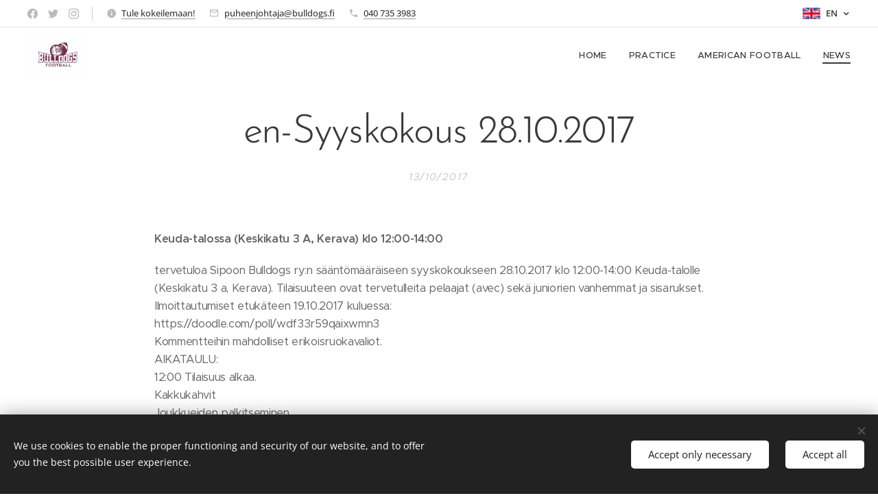

--- FILE ---
content_type: text/css
request_url: https://duyn491kcolsw.cloudfront.net/files/1a/1al/1alf4i.css?ph=11f919fc7c
body_size: 122
content:
:root{--ac-color:#fa8b60;--ac-color-h:16.753246753246742;--ac-color-s:93.90243902439025%;--ac-color-l:67.84313725490196%;--ac-color-rgb:250,139,96;--ac-acs:94;--ac-acl:25;--ac-acd:-20;--ac-basic:#fff;--ac-basic-rgb:255,255,255;--ac-basic-h:0;--ac-basic-s:0%;--ac-basic-l:100%}